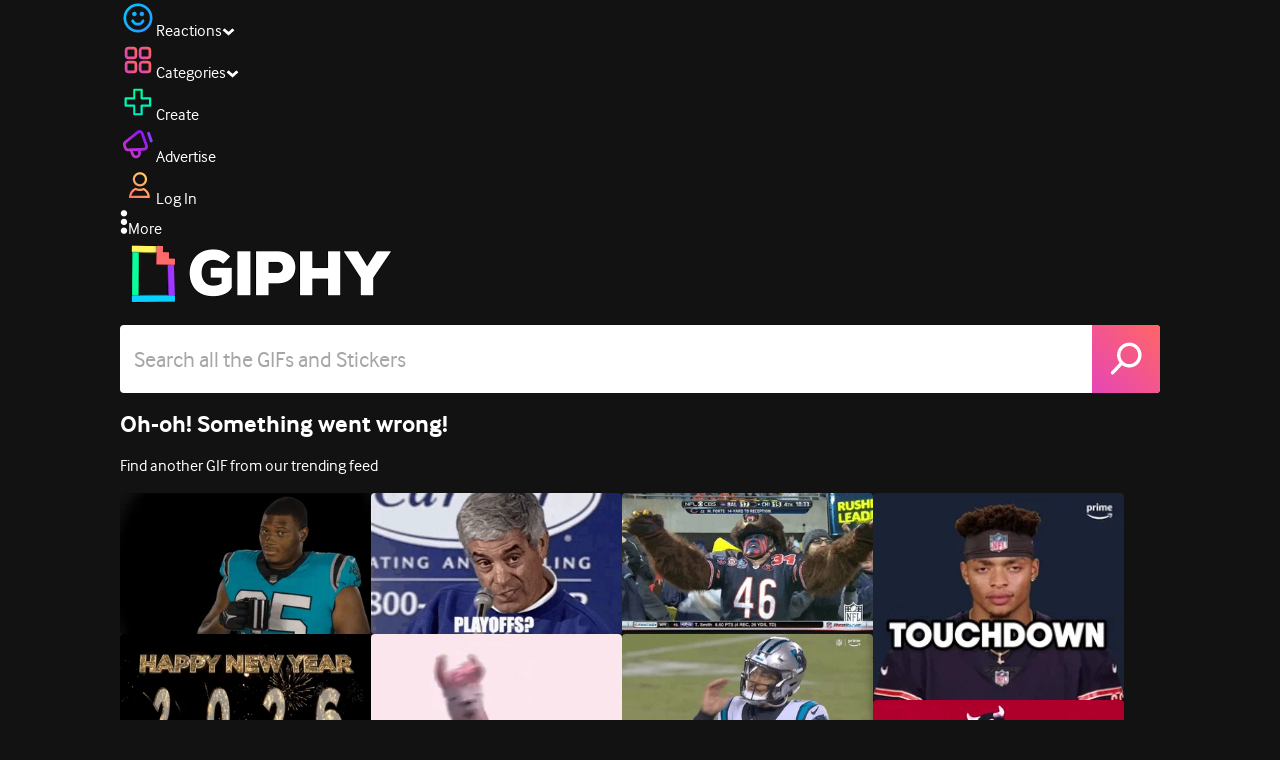

--- FILE ---
content_type: application/javascript
request_url: https://giphy.com/_next/static/chunks/401-bb1447d511c9c735.js
body_size: 3399
content:
"use strict";(self.webpackChunk_N_E=self.webpackChunk_N_E||[]).push([[401],{92971:function(e,t,n){n.d(t,{N5:function(){return l},PC:function(){return c},eX:function(){return a}});var r=n(74101),i=n(61752),o=n(42787);n(79122);let l="csrftoken",a="X-CSRFToken",c=async()=>{let e=await (0,o.BB)({url:"".concat(r.df,"/login/check/"),options:(0,i.HT)()}),{result:{user:t}}=await e.json();return t}},35668:function(e,t,n){n.d(t,{Z:function(){return h}});var r=n(27573),i=n(22942),o=n.n(i),l=n(7653),a=n(56919),c=(e,t)=>{let[n,r]=(0,l.useState)();return(0,l.useEffect)(()=>{if(!e.current)return;if(t){r(t);return}let n=()=>{e.current&&r(getComputedStyle(e.current).getPropertyValue("color"))},i=new MutationObserver(n);return i.observe(e.current,{attributes:!0}),setTimeout(n,0),()=>{i.disconnect()}},[t,e]),n},s=n(84390),u=n(5974);let d=u.ZP.ul.withConfig({componentId:"sc-cd03c7f8-0"})(["color:inherit;margin:0;padding:0;text-align:left;width:250px;&::-webkit-scrollbar{width:5px;}&::-webkit-scrollbar-track{background:transparent;}&::-webkit-scrollbar-thumb{background:",";border-radius:3px;}",""],s.nf,e=>{let{$textColor:t}=e;return t&&(0,u.iv)(["color:",";"],t)}),f=u.ZP.li.withConfig({componentId:"sc-cd03c7f8-1"})(["align-items:center;cursor:pointer;display:flex;flex-direction:row;line-height:1.8;margin:0;padding:0;user-select:none;> span{display:block;overflow:hidden;text-overflow:ellipsis;white-space:nowrap;}> svg{display:block;height:1em;margin-left:0.4em;transition:opacity 0.15s ease-out,transform 0.15s ease-out;}"," ",""],e=>{let{$active:t}=e;return(0,u.iv)(["font-weight:",";> svg{opacity:",";transform:scale(",");transition-duration:",";transition-timing-function:",";}"],t?"bold":"normal",t?1:0,t?1:0,t?"0.3s":"0.15s",t?"cubic-bezier(0.175, 0.885, 0.32, 1.275)":"ease-out")},e=>{let{$color:t}=e;return t&&(0,u.iv)(["color:",";"],t)}),p=(0,a.d)("checkmark-circle");var h=e=>{let{activeColor:t,className:n,defaultIndex:i,iconColor:a,index:s,options:u,style:h,textColor:m,onChange:x}=e,g=(0,l.useRef)(s||i),v=(0,l.useRef)(null),b=(0,l.useRef)(o()("select-list")),[w,y]=(0,l.useState)(i),k=c(v,a);return(0,l.useEffect)(()=>{"number"==typeof s&&s!==w&&y(s)},[s]),(0,l.useEffect)(()=>{"number"==typeof w&&w!==g.current&&(g.current=void 0,null==x||x(w))},[w]),(0,r.jsx)(d,{$textColor:m,className:n,ref:v,style:h,children:u.map((e,n)=>(0,r.jsxs)(f,{$active:n===w,$color:n===w?t:void 0,onClick:()=>y(n),children:[(0,l.isValidElement)(e)?e:(0,r.jsx)("span",{children:e}),(0,r.jsx)(p,{color:k})]},"".concat(b.current,"-option").concat(n)))})}},76957:function(e,t,n){n.d(t,{uH:function(){return h},lk:function(){return o.default},u:function(){return m.Z},lL:function(){return l}});var r=n(7653),i=n(8026),o=n(90823),l=e=>{let{id:t,triggerType:n="click",...l}=e,{activeId:a,tooltips:c,closeTooltip:s,openTooltip:u,openTooltipAtCoordinates:d}=(0,r.useContext)(o.l),[f,p]=(0,i.wm)(),h=(0,r.useMemo)(()=>({onClick:e=>{e.preventDefault(),u(f.current||e.currentTarget,t)}}),[t,f,u]),m=(0,r.useMemo)(()=>({onMouseOver:e=>{e.preventDefault(),u(f.current||e.currentTarget,t)},onMouseLeave:()=>{s()}}),[t,f,u]),x=(0,r.useMemo)(()=>({onContextMenu:e=>{e.preventDefault(),d({x:e.nativeEvent.pageX,y:e.nativeEvent.pageY},t)}}),[t,f,d]),g=(0,r.useMemo)(()=>{switch(n){case"hover":return{...m};case"all":return{...h,...x};case"click":return h;case"contextmenu":return x}},[n]);return(0,r.useEffect)(()=>{if(c)return c.set(t,{...l,id:t}),()=>{c.get(t)&&c.delete(t)}},[t,l,c]),{isOpen:t===a,listeners:g,node:f,closeTooltip:s,setNodeRef:p}},a=n(27573),c=n(86865),s=n(63380),u=(e,t)=>{let[n,i]=(0,r.useState)(null);return(0,r.useEffect)(()=>{var n,r;if(!e)return;let{bottom:o,height:l,left:a,right:c,top:s,width:u}=e,d={x:a+u/2,y:s+l/2},f={x:(null===(n=document.scrollingElement)||void 0===n?void 0:n.scrollLeft)||document.body.scrollLeft,y:(null===(r=document.scrollingElement)||void 0===r?void 0:r.scrollTop)||document.body.scrollTop};switch(t){case"down":i({x:d.x+f.x,y:o+f.y});break;case"left":i({x:a+f.x,y:d.y+f.y});break;case"right":i({x:c+f.x,y:d.y+f.y});break;case"up":i({x:d.x+f.x,y:s+f.y})}},[t,!!e]),n},d=(e,t,n)=>{let[i,o]=(0,r.useState)(n);return(0,r.useEffect)(()=>{if(!e||!(null==t?void 0:t.height)||!t.width)return;let{bottom:n,left:r,right:l,top:a}=e,{height:c,width:s}=t;switch(i){case"down":o(n+c>window.innerHeight?"up":"down");break;case"left":o(r-s<0?"right":"left");break;case"right":o(l+s>window.innerWidth?"left":"right");break;case"up":o(a-c<0?"down":"up")}},[null==t?void 0:t.height,null==t?void 0:t.width,!!e]),i},f=(e,t,n)=>{let[i,o]=(0,r.useState)();return(0,r.useEffect)(()=>{if(!e||!t)return;let r=document.body.getBoundingClientRect(),{x:i,y:l}=e,{height:a,width:c}=t,s={x:c/2,y:a/2};if("left"===n||"right"===n){let e=l+s.y,t=l-s.y;t<r.top?o({y:Math.min(s.y-30,r.top-t)}):e>r.bottom?o({y:Math.max(-s.y+30,r.bottom-e)}):o({y:0})}else{let e=i-s.x,t=i+s.x;e<r.left?o({x:Math.min(s.x-30,r.left-e)}):t>r.right?o({x:Math.max(-s.x+30,r.right-t)}):o({x:0})}},[e,t]),i},p=e=>{let{children:t,className:n,tooltipData:{direction:l="up",offset:c,...p}}=e,{activeTriggerRef:h}=(0,r.useContext)(o.l),m=(0,r.useRef)(null),x=(0,i.MZ)(h),g=(0,i.VF)(m),v=d(x,g,l),b=u(x,v),w=f(b,g,v),y=!!v&&!!b&&!!w;return(0,a.jsx)(s.im,{style:y?{left:b.x,top:b.y}:{opacity:0},children:(0,a.jsx)(s.u,{...p,$direction:v,className:n,direction:v,offset:c||w,ref:m,children:t})})},h=e=>{let{children:t,className:n,isOpen:i,hoverMode:l=!1}=e,{activeId:u,tooltips:d,closeTooltip:f}=(0,r.useContext)(o.l),h=(0,r.useMemo)(()=>u?d.get(u):void 0,[u,d]);return i&&h?(0,a.jsxs)(c.Z,{children:[!l&&(0,a.jsx)(s.Vd,{$dimmed:(null==h?void 0:h.dimmed)||!1,onClick:f}),(0,a.jsx)(p,{className:n,tooltipData:h,children:t})]}):null},m=n(33532)},90823:function(e,t,n){n.d(t,{l:function(){return c}});var r=n(27573),i=n(7653),o=n(8026),l=n(86865),a=n(63380);let c=(0,i.createContext)({});t.default=e=>{let{children:t}=e,n=(0,i.useRef)(new Map),[s,u]=(0,i.useState)(),[d,f]=(0,o.wm)(),[p,h]=(0,i.useState)(),m=(0,i.useCallback)(()=>{h(void 0),f(null),u(void 0)},[]),x=(0,i.useCallback)((e,t)=>{f(e),u(t)},[]),g=(0,i.useCallback)((e,t)=>{h(e),u(t)},[]);return(0,r.jsxs)(c.Provider,{value:{activeId:s,activeTriggerRef:d,tooltips:n.current,closeTooltip:m,openTooltip:x,openTooltipAtCoordinates:g},children:[t,p&&(0,r.jsx)(l.Z,{children:(0,r.jsx)(a.E7,{ref:f,style:{left:p.x,top:p.y}})})]})}},63380:function(e,t,n){n.d(t,{E7:function(){return s},Vd:function(){return a},im:function(){return u},u:function(){return c}});var r=n(5974),i=n(62843),o=n(33532);let l=(0,r.F4)(["0%{opacity:0;}100%{opacity:1;}"]),a=r.ZP.div.withConfig({componentId:"sc-9d2335ac-0"})(["height:100%;left:0;position:fixed;top:0;width:100%;z-index:",";",""],i.GT,e=>{let{$dimmed:t}=e;return t&&(0,r.iv)(["animation:"," 0.15s ease-out;background:rgba(0,0,0,0.7);"],l)}),c=(0,r.ZP)(o.Z).withConfig({componentId:"sc-9d2335ac-1"})(["position:absolute;",""],e=>{let{$direction:t}=e;switch(t){case"down":return(0,r.iv)(["left:50%;top:100%;transform:translateX(-50%);"]);case"left":return(0,r.iv)(["right:100%;top:50%;transform:translateY(-50%);"]);case"right":return(0,r.iv)(["left:100%;top:50%;transform:translateY(-50%);"]);case"up":return(0,r.iv)(["bottom:100%;left:50%;transform:translateX(-50%);"])}}),s=r.ZP.div.withConfig({componentId:"sc-9d2335ac-2"})(["height:20px;margin:-10px 0 0 -10px;pointer-events:none;position:absolute;visibility:hidden;width:20px;"]),u=r.ZP.div.withConfig({componentId:"sc-9d2335ac-3"})(["color:inherit;overflow:visible;position:absolute;transition:opacity 0.15s ease-out;z-index:",";"],i.GT+1)},33532:function(e,t,n){n.d(t,{Z:function(){return u}});var r=n(27573),i=n(7653),o=n(5974),l=n(98970);let a=o.ZP.div.withConfig({componentId:"sc-111bf115-0"})(["height:0;overflow:visible;position:absolute;transform:rotate(45deg);width:0;&:before{background:inherit;content:'';display:block;height:","px;margin:-","px 0 0 -","px;width:","px;}"],12,6,6,12),c=o.ZP.div.withConfig({componentId:"sc-111bf115-1"})(["border-radius:4px;box-sizing:border-box;color:inherit;overflow:hidden;position:relative;> img,> video{display:block;margin-bottom:0.5em;width:100%;&:last-child{margin-bottom:0;}}> p,> span{text-align:inherit;}> ol,> p,> span,> ul{display:block;margin:0;padding:0.5em 1.5em;&:first-child{padding-top:1em;}&:last-child{padding-bottom:1em;}}"]),s=o.ZP.div.withConfig({componentId:"sc-111bf115-2"})(["box-sizing:content-box;color:",";filter:drop-shadow(0 0 20px rgba(0,0,0,0.7));padding:","px;position:relative;text-align:",";","{background:",";}","{background:",";","}",""],e=>{let{$color:t}=e;return(0,l.$)(t)},12,e=>{let{$textAlign:t}=e;return t},c,e=>{let{$color:t}=e;return t},a,e=>{let{$arrowColor:t,$color:n}=e;return t||n},e=>{let{$tooltipDirection:t}=e;switch(t){case"down":return(0,o.iv)(["left:50%;top:","px;"],12);case"left":return(0,o.iv)(["right:","px;top:50%;"],12);case"right":return(0,o.iv)(["left:","px;top:50%;"],12);case"up":return(0,o.iv)(["bottom:","px;left:50%;"],12)}},e=>{let{$tooltipWidth:t}=e;return t?(0,o.iv)(["width:","px;"],t):(0,o.iv)(["max-width:320px;"])});var u=(0,i.forwardRef)((e,t)=>{let{arrowColor:n,children:o,className:l,color:u="#fff",direction:d="up",offset:f,style:p={},textAlign:h="center",width:m}=e,[x,g]=(0,i.useMemo)(()=>f?[{marginLeft:(null==f?void 0:f.x)||0,marginTop:(null==f?void 0:f.y)||0},{marginLeft:-((null==f?void 0:f.x)||0),marginTop:-((null==f?void 0:f.y)||0)}]:[],[f]);return(0,r.jsxs)(s,{$arrowColor:n,$color:u,$textAlign:h,$tooltipDirection:d,$tooltipWidth:m,className:l,ref:t,style:{...x,...p},children:[(0,r.jsx)(a,{style:g}),(0,r.jsx)(c,{children:o})]})})},86865:function(e,t,n){var r=n(7653),i=n(3458);t.Z=e=>{let{children:t,className:n="root-portal",element:o="div"}=e,[l]=(0,r.useState)(()=>{let e=document.createElement(o);return e.classList.add(n),e});return(0,r.useEffect)(()=>(document.body.appendChild(l),()=>{document.body.removeChild(l)}),[]),i.createPortal(t,l)}}}]);
//# sourceMappingURL=401-bb1447d511c9c735.js.map

--- FILE ---
content_type: application/javascript
request_url: https://giphy.com/_next/static/chunks/app/(site)/not-found-429d1c41554a15fe.js
body_size: -207
content:
(self.webpackChunk_N_E=self.webpackChunk_N_E||[]).push([[7995],{52103:function(n,e,u){Promise.resolve().then(u.bind(u,81430))}},function(n){n.O(0,[3108,1307,9968,2715,1661,772,8146,8742,9970,7522,7702,1073,5341,9435,1749,4322,3662,1293,1528,1744],function(){return n(n.s=52103)}),_N_E=n.O()}]);
//# sourceMappingURL=not-found-429d1c41554a15fe.js.map

--- FILE ---
content_type: application/javascript
request_url: https://giphy.com/_next/static/chunks/app/(site)/error-af600f5d6150f708.js
body_size: 2654
content:
(self.webpackChunk_N_E=self.webpackChunk_N_E||[]).push([[3638],{95344:function(e,t,n){Promise.resolve().then(n.bind(n,92318))},53332:function(e,t,n){"use strict";var r=n(27573),u=n(74101),i=n(54322);let o=new(n(2159)).sF(u.publicRuntimeConfig.fourOhFourApiKey);t.Z=()=>(0,r.jsx)(i.ZP,{fetchGifs:e=>o.trending({offset:e})})},92318:function(e,t,n){"use strict";n.r(t),n.d(t,{default:function(){return c}});var r=n(27573),u=n(7653),i=n(53332),o=n(54747);let a="https://giphy.com"===n(74101).xj&&.05>=Math.random(),l=async e=>{if(a){let t=(await n.e(4723).then(n.bind(n,34723))).TrackJS;t.isInstalled()||t.install({token:"00a54533935841dea5b9a1d9b7395dd3",application:"giphy-next",network:{error:!1},window:{promise:!1}}),e&&t.track(e)}},f=e=>{l(e)};function c(e){let{error:t}=e;return(0,u.useEffect)(()=>{f(t)},[t]),(0,r.jsx)(o.default,{routeName:"/error",children:(0,r.jsxs)("div",{className:"mt-3 flex flex-col gap-3",children:[(0,r.jsxs)("div",{className:"bg-gradient-primary flex flex-col items-center justify-center rounded-lg p-5",children:[(0,r.jsx)("h2",{children:"Oh-oh! Something went wrong!"}),(0,r.jsx)("p",{children:"Find another GIF from our trending feed"})]}),(0,r.jsx)(i.Z,{})]})})}l()},64070:function(e,t,n){"use strict";n.d(t,{default:function(){return u.a}});var r=n(23842),u=n.n(r)},23842:function(e,t,n){"use strict";Object.defineProperty(t,"__esModule",{value:!0}),Object.defineProperty(t,"default",{enumerable:!0,get:function(){return i}});let r=n(11887);n(27573),n(7653);let u=r._(n(58379));function i(e,t){var n;let r={loading:e=>{let{error:t,isLoading:n,pastDelay:r}=e;return null}};"function"==typeof e&&(r.loader=e);let i={...r,...t};return(0,u.default)({...i,modules:null==(n=i.loadableGenerated)?void 0:n.modules})}("function"==typeof t.default||"object"==typeof t.default&&null!==t.default)&&void 0===t.default.__esModule&&(Object.defineProperty(t.default,"__esModule",{value:!0}),Object.assign(t.default,t),e.exports=t.default)},42972:function(e,t,n){"use strict";Object.defineProperty(t,"__esModule",{value:!0}),Object.defineProperty(t,"BailoutToCSR",{enumerable:!0,get:function(){return u}});let r=n(20951);function u(e){let{reason:t,children:n}=e;if("undefined"==typeof window)throw new r.BailoutToCSRError(t);return n}},58379:function(e,t,n){"use strict";Object.defineProperty(t,"__esModule",{value:!0}),Object.defineProperty(t,"default",{enumerable:!0,get:function(){return f}});let r=n(27573),u=n(7653),i=n(42972),o=n(69111);function a(e){return{default:e&&"default"in e?e.default:e}}let l={loader:()=>Promise.resolve(a(()=>null)),loading:null,ssr:!0},f=function(e){let t={...l,...e},n=(0,u.lazy)(()=>t.loader().then(a)),f=t.loading;function c(e){let a=f?(0,r.jsx)(f,{isLoading:!0,pastDelay:!0,error:null}):null,l=t.ssr?(0,r.jsxs)(r.Fragment,{children:["undefined"==typeof window?(0,r.jsx)(o.PreloadCss,{moduleIds:t.modules}):null,(0,r.jsx)(n,{...e})]}):(0,r.jsx)(i.BailoutToCSR,{reason:"next/dynamic",children:(0,r.jsx)(n,{...e})});return(0,r.jsx)(u.Suspense,{fallback:a,children:l})}return c.displayName="LoadableComponent",c}},69111:function(e,t,n){"use strict";Object.defineProperty(t,"__esModule",{value:!0}),Object.defineProperty(t,"PreloadCss",{enumerable:!0,get:function(){return i}});let r=n(27573),u=n(92399);function i(e){let{moduleIds:t}=e;if("undefined"!=typeof window)return null;let n=(0,u.getExpectedRequestStore)("next/dynamic css"),i=[];if(n.reactLoadableManifest&&t){let e=n.reactLoadableManifest;for(let n of t){if(!e[n])continue;let t=e[n].files.filter(e=>e.endsWith(".css"));i.push(...t)}}return 0===i.length?null:(0,r.jsx)(r.Fragment,{children:i.map(e=>(0,r.jsx)("link",{precedence:"dynamic",rel:"stylesheet",href:n.assetPrefix+"/_next/"+encodeURI(e),as:"style"},e))})}},11525:function(e,t){"use strict";Object.defineProperty(t,"__esModule",{value:!0}),t.isNavigator=t.isBrowser=t.off=t.on=t.noop=void 0,t.noop=function(){},t.on=function(e){for(var t=[],n=1;n<arguments.length;n++)t[n-1]=arguments[n];e&&e.addEventListener&&e.addEventListener.apply(e,t)},t.off=function(e){for(var t=[],n=1;n<arguments.length;n++)t[n-1]=arguments[n];e&&e.removeEventListener&&e.removeEventListener.apply(e,t)},t.isBrowser="undefined"!=typeof window,t.isNavigator="undefined"!=typeof navigator},4634:function(e,t,n){"use strict";var r=n(83780),u=n(7653),i=r.__importDefault(n(70140));t.Z=function(e,t,n){void 0===t&&(t=0),void 0===n&&(n=[]);var r=i.default(e,t),o=r[0],a=r[1],l=r[2];return u.useEffect(l,n),[o,a]}},93779:function(e,t,n){"use strict";Object.defineProperty(t,"__esModule",{value:!0});var r=n(7653);t.default=function(e){r.useEffect(e,[])}},91306:function(e,t,n){"use strict";var r=n(7653),u=n(11525);t.Z=function(e,t,n){if(!u.isBrowser)return[t,u.noop,u.noop];if(!e)throw Error("useLocalStorage key may not be falsy");var i=n?n.raw?function(e){return e}:n.deserializer:JSON.parse,o=r.useRef(function(e){try{var r=n?n.raw?String:n.serializer:JSON.stringify,u=localStorage.getItem(e);if(null!==u)return i(u);return t&&localStorage.setItem(e,r(t)),t}catch(e){return t}}),a=r.useState(function(){return o.current(e)}),l=a[0],f=a[1];r.useLayoutEffect(function(){return f(o.current(e))},[e]);var c=r.useCallback(function(t){try{var r="function"==typeof t?t(l):t;if(void 0===r)return;var u=void 0;u=n?n.raw?"string"==typeof r?r:JSON.stringify(r):n.serializer?n.serializer(r):JSON.stringify(r):JSON.stringify(r),localStorage.setItem(e,u),f(i(u))}catch(e){}},[e,f]);return[l,c,r.useCallback(function(){try{localStorage.removeItem(e),f(void 0)}catch(e){}},[e,f])]}},98089:function(e,t,n){"use strict";Object.defineProperty(t,"__esModule",{value:!0});var r=n(83780),u=n(7653),i=r.__importDefault(n(45175));t.default=function(e){var t=u.useRef(0),n=u.useState(e),r=n[0],o=n[1],a=u.useCallback(function(e){cancelAnimationFrame(t.current),t.current=requestAnimationFrame(function(){o(e)})},[]);return i.default(function(){cancelAnimationFrame(t.current)}),[r,a]}},70140:function(e,t,n){"use strict";Object.defineProperty(t,"__esModule",{value:!0});var r=n(7653);t.default=function(e,t){void 0===t&&(t=0);var n=r.useRef(!1),u=r.useRef(),i=r.useRef(e),o=r.useCallback(function(){return n.current},[]),a=r.useCallback(function(){n.current=!1,u.current&&clearTimeout(u.current),u.current=setTimeout(function(){n.current=!0,i.current()},t)},[t]),l=r.useCallback(function(){n.current=null,u.current&&clearTimeout(u.current)},[]);return r.useEffect(function(){i.current=e},[e]),r.useEffect(function(){return a(),l},[t]),[o,l,a]}},45175:function(e,t,n){"use strict";Object.defineProperty(t,"__esModule",{value:!0});var r=n(83780),u=n(7653),i=r.__importDefault(n(93779));t.default=function(e){var t=u.useRef(e);t.current=e,i.default(function(){return function(){return t.current()}})}},30138:function(e,t,n){"use strict";var r=n(83780),u=n(7653),i=r.__importDefault(n(98089)),o=n(11525);t.Z=function(e,t){void 0===e&&(e=1/0),void 0===t&&(t=1/0);var n=i.default({width:o.isBrowser?window.innerWidth:e,height:o.isBrowser?window.innerHeight:t}),r=n[0],a=n[1];return u.useEffect(function(){if(o.isBrowser){var e=function(){a({width:window.innerWidth,height:window.innerHeight})};return o.on(window,"resize",e),function(){o.off(window,"resize",e)}}},[]),r}},45874:function(e){e.exports={style:{fontFamily:"'__Interface_97f6a1', '__Interface_Fallback_97f6a1'"},className:"__className_97f6a1",variable:"__variable_97f6a1"}},68321:function(e,t,n){"use strict";n.d(t,{U:function(){return l}});var r=n(7653);let u=e=>{let t;let n=new Set,r=(e,r)=>{let u="function"==typeof e?e(t):e;if(!Object.is(u,t)){let e=t;t=(null!=r?r:"object"!=typeof u||null===u)?u:Object.assign({},t,u),n.forEach(n=>n(t,e))}},u=()=>t,i={setState:r,getState:u,getInitialState:()=>o,subscribe:e=>(n.add(e),()=>n.delete(e))},o=t=e(r,u,i);return i},i=e=>e?u(e):u,o=e=>e,a=e=>{let t=i(e),n=e=>(function(e,t=o){let n=r.useSyncExternalStore(e.subscribe,r.useCallback(()=>t(e.getState()),[e,t]),r.useCallback(()=>t(e.getInitialState()),[e,t]));return r.useDebugValue(n),n})(t,e);return Object.assign(n,t),n},l=e=>e?a(e):a}},function(e){e.O(0,[3108,1307,9968,2715,1661,772,8146,8742,9970,7522,7702,1073,5341,9435,1749,4322,1293,1528,1744],function(){return e(e.s=95344)}),_N_E=e.O()}]);
//# sourceMappingURL=error-af600f5d6150f708.js.map